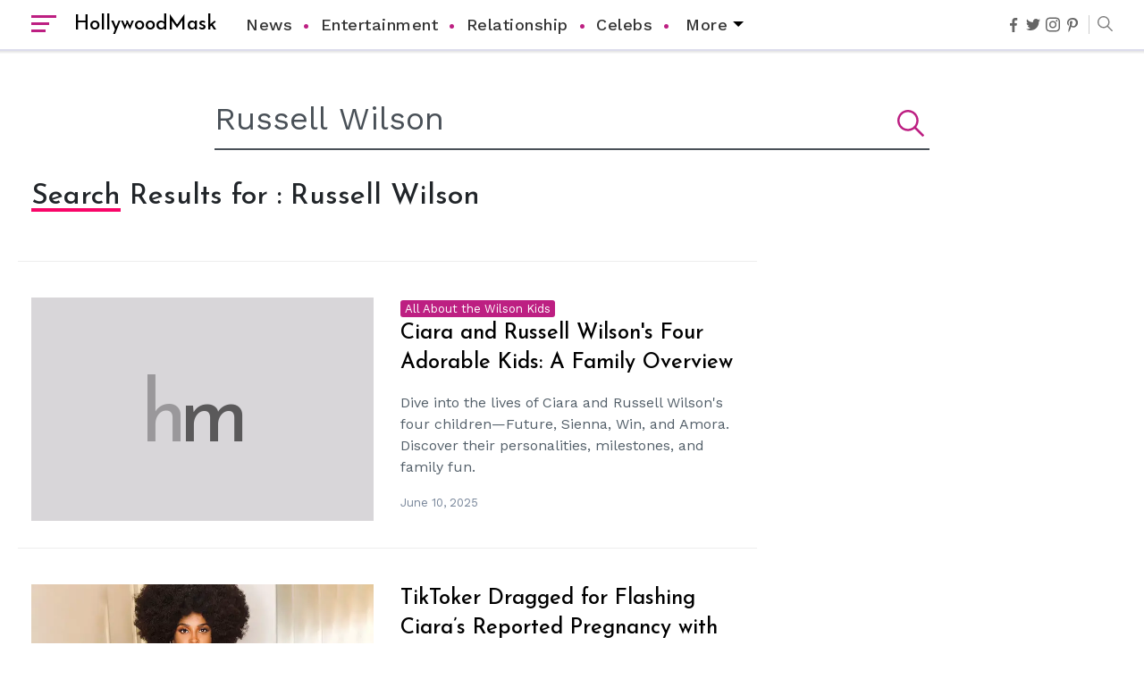

--- FILE ---
content_type: text/vtt; charset=utf-8
request_url: https://video-meta.open.video/caption/TsqRvVDYIYRoALdr/8bac1845593190d0c31b92aa353ca19d_en-US.vtt
body_size: 4557
content:
WEBVTT

00:00.000 --> 00:04.640
These days, it is getting very common for
influencers and TikTokers to receive allegations

00:04.640 --> 00:12.960
of sexual misconduct. The new name on the list is Taylor Holder. As soon as
the accusations started pouring in offline, he was getting a mass unfollow

00:12.960 --> 00:18.560
on social media. The mass unfollow was still going
on at the time of writing, and it turns out some of

00:18.560 --> 00:26.720
his closest friends had approached him and hit the unfollow
button. Influencers unfollowed Taylor Holder on Instagram

00:26.720 --> 00:31.380
February 2022 started way worse for
Holder than he could even imagine

00:31.380 --> 00:35.360
Before the allegations of sexual misconduct
were out in the open, his closest friends

00:35.360 --> 00:42.160
and influencers had already unfollowed him. People noticed
it first when the Neon Twins unfollowed him on Instagram

00:42.160 --> 00:46.519
Fans and followers wondered what was going
on, but nobody knew anything about it

00:46.519 --> 00:53.879
Bryce Hall was the next person to unfollow Holder. Hall also
took to Instagram Story to say, things are about to get crazy

00:53.879 --> 00:58.720
Other notable names who unfollowed Holder
are Charlie Jordan, Giuliano Hodges, Olivia

00:58.720 --> 01:07.480
Pantone, Ryan Bestow, Chase Mathen, Sean Kennedy, and Kellyanne Banks. Bryce
Hall, two of them took to Instagram Stories to hint that something was going wrong

01:07.480 --> 01:11.920
with Holder. Hodges implied karma was about
to give someone everything they deserve

01:11.920 --> 01:16.040
In another story, he played the
song Not My B.R.O. about baby feet

01:16.040 --> 01:20.640
Then, seemingly referring to Holder, he wrote
he had been getting away with sinister acts

01:20.640 --> 01:26.720
since he met her. Hodges said everyone had negative things
to say about him, which is why he was getting unfollowed

01:26.720 --> 01:31.600
Kennedy noted the situation was
serious, and it was not a true outcome

01:31.600 --> 01:36.360
But even with all these, he did not say
exactly why the mass unfollow was going on

01:36.360 --> 01:42.160
Giuliano Hodges' Instagram Story on the unfollow
spree against Taylor Holder? Of course, Instagram

01:42.160 --> 01:46.760
Finally, everything was revealed on an episode
of BFF with Dave Cordenoy and Josh Richards

01:46.760 --> 01:52.360
podcast titled Taylor Holder Speaks on
Everyone Unfollowing Him on February 1, 2022

01:52.360 --> 02:01.400
Taylor Holder and Allegations of Sexual Misconduct Before Cordenoy
invited Holder to the podcast, he read out an Instagram Story put out by

02:01.400 --> 02:06.320
the TikToker. Addressing upcoming influencers, Holder
had said that things were not how they appeared

02:06.320 --> 02:10.440
to be. He advised them not
to read money and fame blind

02:10.440 --> 02:15.200
Holder then expressed that these things made him successful
but affected his relationships with friends and family

02:15.600 --> 02:21.959
It also took a mental toll on him. He ended his note by
asking people to reach out to him if they felt the same way

02:21.959 --> 02:26.000
Then Cordenoy revealed that Holder's team
had contacted them so that the TikToker could

02:26.000 --> 02:33.839
address the massive unfollow spree that was going on. Holder said that
with more power comes great responsibility and how he was sadder than ever

02:33.839 --> 02:40.959
However, he did not directly respond to influencers
unfollowing him. Instead, he talked about cancer pulses

02:40.959 --> 02:45.400
He said things were going on offline, and he would
continue to call them outside of the internet

02:45.400 --> 02:49.320
Cordenoy asked if he knew why people were
unfollowing him, to which Holder said assumptions

02:49.320 --> 02:53.960
were going on. That was when Cordenoy
brought up sexual misconduct allegations

02:53.960 --> 03:00.480
He said they were very vague, and Holder agreed
with him. However, he did not deny the allegations

03:00.480 --> 03:04.240
The TikToker noted a lot had been said about
him and the allegations, but they were not

03:04.240 --> 03:09.400
brought online. The podcasters urged him to share
his side of the story, but Holder was determined he

03:09.400 --> 03:15.920
would take it legally and offline. As Ben Cordenoy mentioned,
he did not know if the sexual misconduct allegations were

03:15.920 --> 03:20.160
real or fake. In response, Holder
clicked he had nothing to hide

03:20.160 --> 03:24.800
Richards then chimed in, stating that Holder's
PR team had set up the interview and asserted

03:24.800 --> 03:31.320
Holder wanted to clear his name. To everyone's surprise, Holder
dismissed the claims, saying he was not aware of anything

03:31.320 --> 03:39.640
of that sort. For now, that is all there is to this drama. Whether there
are actual sexual misconduct allegations, or if this was all a PR stunt

03:39.640 --> 03:44.000
only time will tell. Thanks for watching
